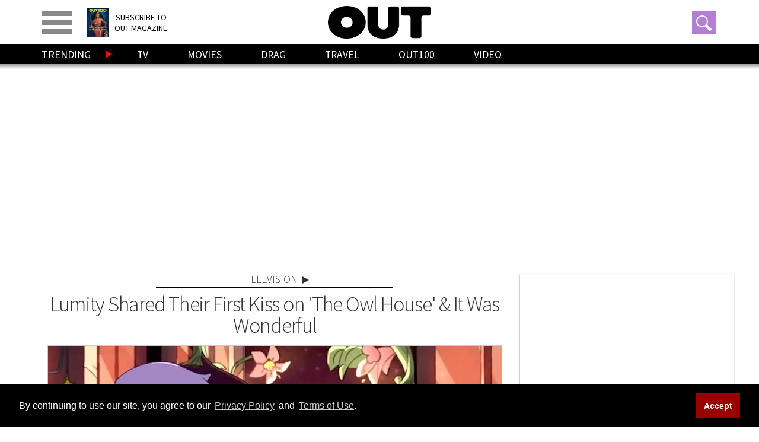

--- FILE ---
content_type: text/vtt
request_url: https://assets-jpcust.jwpsrv.com/strips/HlJ9kxui-120.vtt
body_size: 339
content:
WEBVTT

00:00.000 --> 00:02.000
HlJ9kxui-120.jpg#xywh=0,0,120,67

00:02.000 --> 00:04.000
HlJ9kxui-120.jpg#xywh=120,0,120,67

00:04.000 --> 00:06.000
HlJ9kxui-120.jpg#xywh=240,0,120,67

00:06.000 --> 00:08.000
HlJ9kxui-120.jpg#xywh=360,0,120,67

00:08.000 --> 00:10.000
HlJ9kxui-120.jpg#xywh=0,67,120,67

00:10.000 --> 00:12.000
HlJ9kxui-120.jpg#xywh=120,67,120,67

00:12.000 --> 00:14.000
HlJ9kxui-120.jpg#xywh=240,67,120,67

00:14.000 --> 00:16.000
HlJ9kxui-120.jpg#xywh=360,67,120,67

00:16.000 --> 00:18.000
HlJ9kxui-120.jpg#xywh=0,134,120,67

00:18.000 --> 00:20.000
HlJ9kxui-120.jpg#xywh=120,134,120,67

00:20.000 --> 00:22.000
HlJ9kxui-120.jpg#xywh=240,134,120,67

00:22.000 --> 00:24.000
HlJ9kxui-120.jpg#xywh=360,134,120,67

00:24.000 --> 00:26.000
HlJ9kxui-120.jpg#xywh=0,201,120,67

00:26.000 --> 00:28.000
HlJ9kxui-120.jpg#xywh=120,201,120,67

00:28.000 --> 00:30.000
HlJ9kxui-120.jpg#xywh=240,201,120,67

00:30.000 --> 00:32.000
HlJ9kxui-120.jpg#xywh=360,201,120,67

00:32.000 --> 00:34.000
HlJ9kxui-120.jpg#xywh=0,268,120,67

00:34.000 --> 00:36.000
HlJ9kxui-120.jpg#xywh=120,268,120,67

00:36.000 --> 00:38.000
HlJ9kxui-120.jpg#xywh=240,268,120,67

00:38.000 --> 00:40.000
HlJ9kxui-120.jpg#xywh=360,268,120,67

00:40.000 --> 00:42.000
HlJ9kxui-120.jpg#xywh=0,335,120,67

00:42.000 --> 00:44.000
HlJ9kxui-120.jpg#xywh=120,335,120,67

00:44.000 --> 00:46.000
HlJ9kxui-120.jpg#xywh=240,335,120,67

00:46.000 --> 00:48.000
HlJ9kxui-120.jpg#xywh=360,335,120,67

00:48.000 --> 00:50.000
HlJ9kxui-120.jpg#xywh=0,402,120,67

00:50.000 --> 00:52.000
HlJ9kxui-120.jpg#xywh=120,402,120,67

00:52.000 --> 00:54.000
HlJ9kxui-120.jpg#xywh=240,402,120,67

00:54.000 --> 00:56.000
HlJ9kxui-120.jpg#xywh=360,402,120,67

00:56.000 --> 00:58.000
HlJ9kxui-120.jpg#xywh=0,469,120,67

00:58.000 --> 01:00.000
HlJ9kxui-120.jpg#xywh=120,469,120,67

01:00.000 --> 01:02.000
HlJ9kxui-120.jpg#xywh=240,469,120,67

01:02.000 --> 01:04.000
HlJ9kxui-120.jpg#xywh=360,469,120,67

01:04.000 --> 01:06.000
HlJ9kxui-120.jpg#xywh=0,536,120,67

01:06.000 --> 01:08.000
HlJ9kxui-120.jpg#xywh=120,536,120,67

01:08.000 --> 01:10.000
HlJ9kxui-120.jpg#xywh=240,536,120,67

01:10.000 --> 01:12.000
HlJ9kxui-120.jpg#xywh=360,536,120,67

01:12.000 --> 01:14.000
HlJ9kxui-120.jpg#xywh=0,603,120,67

01:14.000 --> 01:16.000
HlJ9kxui-120.jpg#xywh=120,603,120,67

01:16.000 --> 01:18.000
HlJ9kxui-120.jpg#xywh=240,603,120,67

01:18.000 --> 01:20.000
HlJ9kxui-120.jpg#xywh=360,603,120,67

01:20.000 --> 01:22.000
HlJ9kxui-120.jpg#xywh=0,670,120,67

01:22.000 --> 01:24.000
HlJ9kxui-120.jpg#xywh=120,670,120,67

01:24.000 --> 01:26.000
HlJ9kxui-120.jpg#xywh=240,670,120,67

01:26.000 --> 01:28.000
HlJ9kxui-120.jpg#xywh=360,670,120,67

01:28.000 --> 01:30.000
HlJ9kxui-120.jpg#xywh=0,737,120,67

01:30.000 --> 01:32.000
HlJ9kxui-120.jpg#xywh=120,737,120,67

01:32.000 --> 01:34.000
HlJ9kxui-120.jpg#xywh=240,737,120,67

01:34.000 --> 01:36.000
HlJ9kxui-120.jpg#xywh=360,737,120,67

01:36.000 --> 01:38.000
HlJ9kxui-120.jpg#xywh=0,804,120,67

01:38.000 --> 01:40.000
HlJ9kxui-120.jpg#xywh=120,804,120,67

01:40.000 --> 01:42.000
HlJ9kxui-120.jpg#xywh=240,804,120,67

01:42.000 --> 01:44.000
HlJ9kxui-120.jpg#xywh=360,804,120,67

01:44.000 --> 01:46.000
HlJ9kxui-120.jpg#xywh=0,871,120,67

01:46.000 --> 01:48.000
HlJ9kxui-120.jpg#xywh=120,871,120,67

01:48.000 --> 01:50.000
HlJ9kxui-120.jpg#xywh=240,871,120,67

01:50.000 --> 01:52.000
HlJ9kxui-120.jpg#xywh=360,871,120,67

01:52.000 --> 01:54.000
HlJ9kxui-120.jpg#xywh=0,938,120,67

01:54.000 --> 01:56.000
HlJ9kxui-120.jpg#xywh=120,938,120,67

01:56.000 --> 01:58.000
HlJ9kxui-120.jpg#xywh=240,938,120,67

01:58.000 --> 02:00.000
HlJ9kxui-120.jpg#xywh=360,938,120,67

02:00.000 --> 02:02.000
HlJ9kxui-120.jpg#xywh=0,1005,120,67

02:02.000 --> 02:04.000
HlJ9kxui-120.jpg#xywh=120,1005,120,67

02:04.000 --> 02:06.000
HlJ9kxui-120.jpg#xywh=240,1005,120,67

02:06.000 --> 02:08.000
HlJ9kxui-120.jpg#xywh=360,1005,120,67

02:08.000 --> 02:10.000
HlJ9kxui-120.jpg#xywh=0,1072,120,67

02:10.000 --> 02:12.000
HlJ9kxui-120.jpg#xywh=120,1072,120,67

02:12.000 --> 02:14.000
HlJ9kxui-120.jpg#xywh=240,1072,120,67

02:14.000 --> 02:16.000
HlJ9kxui-120.jpg#xywh=360,1072,120,67

02:16.000 --> 02:18.000
HlJ9kxui-120.jpg#xywh=0,1139,120,67

02:18.000 --> 02:20.000
HlJ9kxui-120.jpg#xywh=120,1139,120,67

02:20.000 --> 02:22.000
HlJ9kxui-120.jpg#xywh=240,1139,120,67

02:22.000 --> 02:24.000
HlJ9kxui-120.jpg#xywh=360,1139,120,67

02:24.000 --> 02:26.560
HlJ9kxui-120.jpg#xywh=0,1206,120,67



--- FILE ---
content_type: application/javascript; charset=utf-8
request_url: https://fundingchoicesmessages.google.com/f/AGSKWxUuMh9CEar4BIK4BQ3RIdnGQZ3dhvMPPYh2xEuTN6MOEF895TaTlD3bhsFvs15DRQeH5W9H0GUE7TfcUbx-NzcYMP1yx8OMbyCiYDMmJtPhSdKP1eX_VfBpdl16kswzW8v5qRG4i73pqsoWO58Qw7uuLMXxq_OX47qqYTfnH0zoEy-HwKRcozJV0LT_/_/ad-loader./admeasure./300-250..net/pfadj//rawtubelivead.
body_size: -1284
content:
window['ab190b94-8b5e-4657-b9a2-3a7a7cbf1d73'] = true;